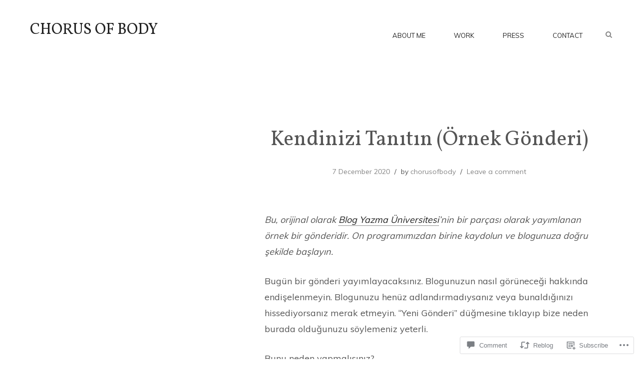

--- FILE ---
content_type: text/css;charset=utf-8
request_url: https://s0.wp.com/?custom-css=1&csblog=cCKlb&cscache=6&csrev=5
body_size: -119
content:
h1.page-title{display:none}